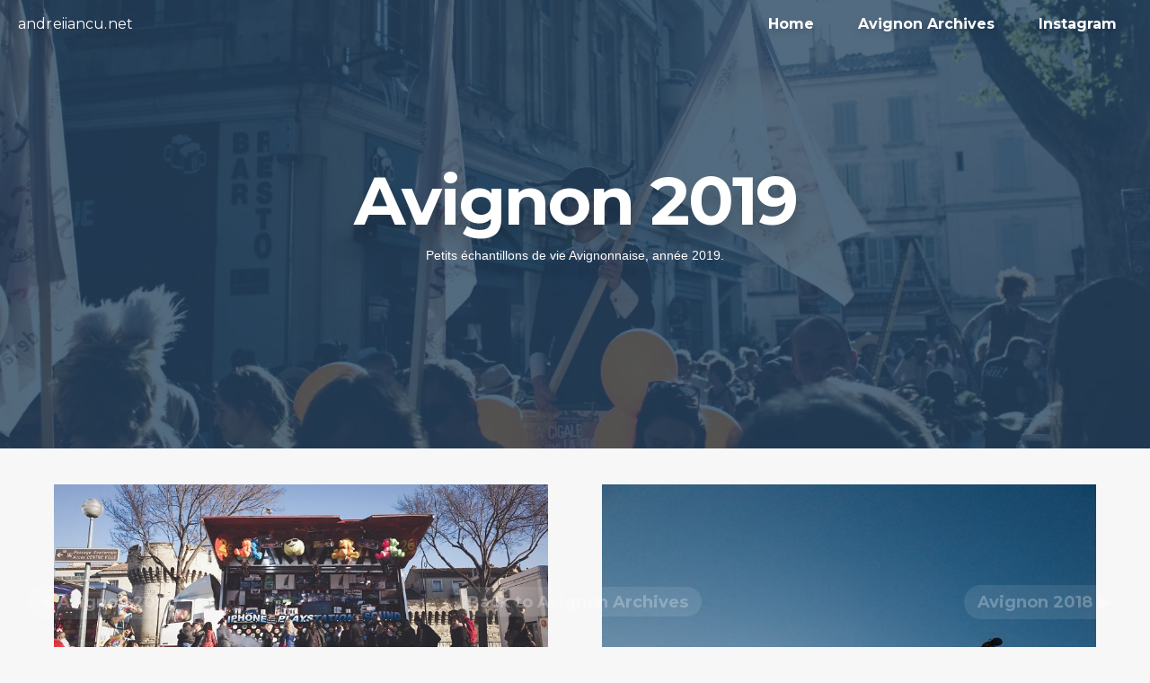

--- FILE ---
content_type: text/html; charset=UTF-8
request_url: https://andreiiancu.net/albums/avignon-2019/
body_size: 4375
content:
<!DOCTYPE html>
<html lang="en" class="k-source-album k-lens-album">
<head>
	<meta charset="utf-8">
	<meta http-equiv="X-UA-Compatible" content="IE=edge,chrome=1">
	<meta name="viewport" content="width=device-width, initial-scale=1, minimum-scale=1, maximum-scale=1" />
	
	<meta name="description" content="Petits échantillons de vie Avignonnaise, année 2019." />
	<meta name="author" content="Andrei Iancu" />
	<meta name="keywords" content="photography, portfolio, art, video, Andrei Iancu, avignon, france, street photography, photographie de rue, travel, travel photography" />
	<link rel="stylesheet" type="text/css" href="/koken/app/site/themes/common/css/reset.css?0.22.24" />
	<link rel="stylesheet" type="text/css" href="/koken/app/site/themes/common/css/kicons.css?0.22.24" />
	<link rel="stylesheet" type="text/css" href="/koken/storage/themes/regale-2-ed8705e1-a242-37a9-46eb-b1b1614838ae/css/kvideo.css" />
	<link rel="stylesheet" type="text/css" href="/koken/storage/themes/regale-2-ed8705e1-a242-37a9-46eb-b1b1614838ae/css/arrows.css" />
	<link id="koken_settings_css_link" rel="stylesheet" type="text/css" href="/settings.css.lens" />
	<link rel="canonical" href="http://andreiiancu.net/albums/avignon-2019/">
	<title>Avignon 2019 - Andrei Iancu Photography</title>
	<link rel="alternate" type="application/atom+xml" title="Andrei Iancu Photography: Uploads from Avignon 2019" href="/feed/albums/66/recent.rss" />
	<meta property="og:site_name" content="andreiiancu.net" />
	<meta property="og:title" content="Avignon 2019" />
	<meta property="og:description" content="Petits échantillons de vie Avignonnaise, année 2019." />
	<meta property="og:type" content="website" />
	<meta property="og:url" content="http://andreiiancu.net/albums/avignon-2019/" />
	<meta property="og:image" content="https://andreiiancu.net/koken/storage/cache/images/002/492/DSCF1557,medium_large.1578097136.jpg" />
	<meta property="og:image:width" content="800" />
	<meta property="og:image:height" content="533" />

	<!--[if IE]>
	<script src="/koken/app/site/themes/common/js/html5shiv.js"></script>
	<![endif]-->
	<meta name="generator" content="Koken 0.22.24" />
	<meta name="theme" content="Regale 2 2.6.4" />
	<link href="/koken/app/site/themes/common/css/mediaelement/mediaelementplayer.css?0.22.24" rel="stylesheet">

	<script src="//ajax.googleapis.com/ajax/libs/jquery/1.12.4/jquery.min.js"></script>
	<script>window.jQuery || document.write('<script src="/koken/app/site/themes/common/js/jquery.min.js"><\/script>')</script>
	<script src="/koken.js?0.22.24"></script>
	<script>$K.location = $.extend($K.location, {"here":"\/albums\/avignon-2019\/","parameters":{"page":1,"url":"\/albums\/avignon-2019\/","base_folder":"\/"},"page_class":"k-source-album k-lens-album"});</script>
	<link rel="alternate" type="application/atom+xml" title="andreiiancu.net: All uploads" href="/feed/content/recent.rss" />
	<link rel="alternate" type="application/atom+xml" title="andreiiancu.net: Essays" href="/feed/essays/recent.rss" />
	<link rel="alternate" type="application/atom+xml" title="andreiiancu.net: Timeline" href="/feed/timeline/recent.rss" />
<script src="/koken/app/site/themes/common/js/jquery.pjax-transition.js?0.22.24"></script>
<script src="/koken/app/site/themes/common/js/pillar.js?0.22.24"></script>
<script src="/koken/app/site/themes/common/js/nprogress.js?0.22.24"></script>
<script src="/koken/storage/themes/regale-2-ed8705e1-a242-37a9-46eb-b1b1614838ae/js/jquery.sidr.min.js"></script>
<script src="/koken/storage/themes/regale-2-ed8705e1-a242-37a9-46eb-b1b1614838ae/js/jquery.scrollTo.min.js"></script>
<script src="/koken/storage/themes/regale-2-ed8705e1-a242-37a9-46eb-b1b1614838ae/js/regale.js"></script>
<script src="/koken/storage/themes/regale-2-ed8705e1-a242-37a9-46eb-b1b1614838ae/js/jquery.fittext.js"></script>
<script src="//ajax.googleapis.com/ajax/libs/webfont/1/webfont.js"></script>
<script>window.WebFont || document.write('<script src="/koken/storage/plugins/font-loader-5b6016ae-9d1a-2336-78c4-63dbb74d39b3/webfont.js">\x3C/script>')</script>
<script type="text/javascript">WebFont.load({"google":{"families":["Montserrat:400,700"]}});</script>
</head>
<body class="footer_show current_none k-source-album k-lens-album">
	<div class="blackhead">
	</div>
	
	<div id="sidr-left" class="mob">
 	<ul class="k-nav-list k-nav-root "><li><a data-koken-internal title="Home" href="/">Home</a></li><li><a data-koken-internal title="Avignon Archives" href="/sets/avignon-archives/">Avignon Archives</a></li><li><a target="_blank" title="Instagram" href="https://www.instagram.com/adashi/">Instagram</a></li></ul> 	<ul class="k-nav-list k-nav-root "><li><a target="_blank" title="Instagram" href="https://www.instagram.com/adashi/">Instagram</a></li></ul>	  	</div>
	<header class="main">
	<div class="layout_title_nav clearfix">
	<a id="mob-menu" href="#mob-menu" title="Open mobile menu"><i class="kicon-mob-menu"></i></a>
	<div class="site-title">
	<h1><a href="/" title="Home" data-koken-internal>andreiiancu.net</a></h1>
</div>
<nav>
	<ul class="k-nav-list k-nav-root "><li><a data-koken-internal title="Home" href="/">Home</a></li><li><a data-koken-internal title="Avignon Archives" href="/sets/avignon-archives/">Avignon Archives</a></li><li><a target="_blank" title="Instagram" href="https://www.instagram.com/adashi/">Instagram</a></li></ul>  </nav>
	</div>
	</header>
	<div id="container">
	<div class="pjax-transition-container">
	<script>
	$K.infinity.totalPages = 3;
	$K.infinity.selector = '';
	</script>
	
	<div id="album_66">
	
	<header class="cover inset_none">
	
<div id="cover_bg" data-lazy-fade="400" class="k-lazy-loading-background" data-aspect="1.5" data-focal-point="52,69" data-bg-presets="tiny,60,40 small,100,67 medium,480,320 medium_large,800,533 large,1024,683 xlarge,1600,1067 huge,2048,1365" data-base="/koken/storage/cache/images/002/492/DSCF1557," data-extension="1578097136.jpg">
	<div class="cover_inside cover_style_1">
	<div class="cover_content">
	<h1>
	<a href="#content" data-bind-to-key="right" class="cover_scroll_link no_b">Avignon 2019</a>
	</h1>
	<div class="cover_desc">
	<p>Petits échantillons de vie Avignonnaise, année 2019.</p>
	</div>
	
	</div> <!-- /.cover_content -->
	<div class="spinner_pos"><div class="spinner"></div></div>
	
	</div> <!-- /.cover_inside -->
	</div>
</header>
<script>
function sizeCover() {
	var wh = $(window).height(),
	fh = 0,
	ph = parseInt($('#container').css('paddingTop')),
	hh = $('header.main').is(':visible') ? $('header.main').outerHeight() : 0;
	if ($('footer.main').is(':visible')) {
	fh = $('footer.main').css('position') === "fixed" ? $('footer.main').outerHeight() : 0;
	}
	$('header.cover').css({'height': wh - hh - fh - ph});
}
$(document).ready(function(){
	sizeCover();
	$(".cover_inside h1").fitText(1.2, { minFontSize: '30px', maxFontSize: '60px' });
});
$(window).on('resize', function(e) {
	sizeCover();
});
</script>
	
	
	<section id="content">
	<div class="albumtarget">
	<div id="kpgrid">
	<div id="kpgrid_wrap">
	<div id="kpgrid_content" class="halfcirc spin_1">
	<span class="k-infinite-load">	
	<div class="kpgriditem hover_fade type_image">
	<a href="/albums/avignon-2019/content/f/lightbox/" class="img-hover k-link-lightbox">
	
	<noscript>
	<img width="100%" alt="Fête Foraine" data-lazy-fade="400" class="k-lazy-loading" src="https://andreiiancu.net/koken/storage/cache/images/002/535/R0046164,large.1578080307.jpg" />
</noscript>
<img data-alt="Fête Foraine" data-lazy-fade="400" class="k-lazy-loading" data-visibility="public" data-respond-to="width" data-presets="tiny,60,31 small,100,51 medium,480,244 medium_large,800,407 large,1024,521 xlarge,1600,814 huge,2048,1043" data-base="/koken/storage/cache/images/002/535/R0046164," data-extension="1578080307.jpg"/>

	
	<div class="spinner_pos"><div class="spinner"></div></div></a>
	
	</div>	
	<div class="kpgriditem hover_fade type_image">
	<a href="/albums/avignon-2019/content/air-time/lightbox/" class="img-hover k-link-lightbox">
	
	<noscript>
	<img width="100%" alt="Air time" data-lazy-fade="400" class="k-lazy-loading" src="https://andreiiancu.net/koken/storage/cache/images/002/536/R0046176,large.1578080308.jpg" />
</noscript>
<img data-alt="Air time" data-lazy-fade="400" class="k-lazy-loading" data-visibility="public" data-respond-to="width" data-presets="tiny,40,60 small,66,100 medium,318,480 medium_large,530,800 large,678,1024 xlarge,1060,1600 huge,1357,2048" data-base="/koken/storage/cache/images/002/536/R0046176," data-extension="1578080308.jpg"/>

	
	<div class="spinner_pos"><div class="spinner"></div></div></a>
	
	</div>	
	<div class="kpgriditem hover_fade type_image">
	<a href="/albums/avignon-2019/content/toboggan/lightbox/" class="img-hover k-link-lightbox">
	
	<noscript>
	<img width="100%" alt="Toboggan" data-lazy-fade="400" class="k-lazy-loading" src="https://andreiiancu.net/koken/storage/cache/images/002/534/R0046159,large.1578080305.jpg" />
</noscript>
<img data-alt="Toboggan" data-lazy-fade="400" class="k-lazy-loading" data-visibility="public" data-respond-to="width" data-presets="tiny,60,40 small,100,66 medium,480,318 medium_large,800,530 large,1024,678 xlarge,1600,1060 huge,2048,1357" data-base="/koken/storage/cache/images/002/534/R0046159," data-extension="1578080305.jpg"/>

	
	<div class="spinner_pos"><div class="spinner"></div></div></a>
	
	</div>	
	<div class="kpgriditem hover_fade type_image">
	<a href="/albums/avignon-2019/content/little-red-porsche/lightbox/" class="img-hover k-link-lightbox">
	
	<noscript>
	<img width="100%" alt="Little red Porsche" data-lazy-fade="400" class="k-lazy-loading" src="https://andreiiancu.net/koken/storage/cache/images/002/537/R0046184,large.1578080311.jpg" />
</noscript>
<img data-alt="Little red Porsche" data-lazy-fade="400" class="k-lazy-loading" data-visibility="public" data-respond-to="width" data-presets="tiny,40,60 small,66,100 medium,318,480 medium_large,530,800 large,678,1024 xlarge,1060,1600 huge,1357,2048" data-base="/koken/storage/cache/images/002/537/R0046184," data-extension="1578080311.jpg"/>

	
	<div class="spinner_pos"><div class="spinner"></div></div></a>
	
	</div>	
	<div class="kpgriditem hover_fade type_image">
	<a href="/albums/avignon-2019/content/look-into-my-eye/lightbox/" class="img-hover k-link-lightbox">
	
	<noscript>
	<img width="100%" alt="Look into my eye" data-lazy-fade="400" class="k-lazy-loading" src="https://andreiiancu.net/koken/storage/cache/images/002/538/R0046252,large.1578080313.jpg" />
</noscript>
<img data-alt="Look into my eye" data-lazy-fade="400" class="k-lazy-loading" data-visibility="public" data-respond-to="width" data-presets="tiny,40,60 small,66,100 medium,318,480 medium_large,530,800 large,678,1024 xlarge,1060,1600 huge,1357,2048" data-base="/koken/storage/cache/images/002/538/R0046252," data-extension="1578080313.jpg"/>

	
	<div class="spinner_pos"><div class="spinner"></div></div></a>
	
	</div>	
	<div class="kpgriditem hover_fade type_image">
	<a href="/albums/avignon-2019/content/the-lovers/lightbox/" class="img-hover k-link-lightbox">
	
	<noscript>
	<img width="100%" alt="The lovers" data-lazy-fade="400" class="k-lazy-loading" src="https://andreiiancu.net/koken/storage/cache/images/002/521/DSCF8885,large.1578080281.jpg" />
</noscript>
<img data-alt="The lovers" data-lazy-fade="400" class="k-lazy-loading" data-visibility="public" data-respond-to="width" data-presets="tiny,40,60 small,67,100 medium,320,480 medium_large,533,800 large,683,1024 xlarge,1067,1600 huge,1365,2048" data-base="/koken/storage/cache/images/002/521/DSCF8885," data-extension="1578080281.jpg"/>

	
	<div class="spinner_pos"><div class="spinner"></div></div></a>
	
	</div>	
	<div class="kpgriditem hover_fade type_image">
	<a href="/albums/avignon-2019/content/defense-dafficher-1/lightbox/" class="img-hover k-link-lightbox">
	
	<noscript>
	<img width="100%" alt="Defense d'afficher" data-lazy-fade="400" class="k-lazy-loading" src="https://andreiiancu.net/koken/storage/cache/images/002/523/DSCF8928,large.1578080286.jpg" />
</noscript>
<img data-alt="Defense d'afficher" data-lazy-fade="400" class="k-lazy-loading" data-visibility="public" data-respond-to="width" data-presets="tiny,60,60 small,100,100 medium,480,480 medium_large,800,800 large,1024,1024 xlarge,1600,1600 huge,2048,2048" data-base="/koken/storage/cache/images/002/523/DSCF8928," data-extension="1578080286.jpg"/>

	
	<div class="spinner_pos"><div class="spinner"></div></div></a>
	
	</div>	
	<div class="kpgriditem hover_fade type_image">
	<a href="/albums/avignon-2019/content/attention-travaux/lightbox/" class="img-hover k-link-lightbox">
	
	<noscript>
	<img width="100%" alt="Attention travaux" data-lazy-fade="400" class="k-lazy-loading" src="https://andreiiancu.net/koken/storage/cache/images/002/520/DSCF8874,large.1578080280.jpg" />
</noscript>
<img data-alt="Attention travaux" data-lazy-fade="400" class="k-lazy-loading" data-visibility="public" data-respond-to="width" data-presets="tiny,60,40 small,100,67 medium,480,320 medium_large,800,533 large,1024,683 xlarge,1600,1067 huge,2048,1365" data-base="/koken/storage/cache/images/002/520/DSCF8874," data-extension="1578080280.jpg"/>

	
	<div class="spinner_pos"><div class="spinner"></div></div></a>
	
	</div>	
	<div class="kpgriditem hover_fade type_image">
	<a href="/albums/avignon-2019/content/blue-containers/lightbox/" class="img-hover k-link-lightbox">
	
	<noscript>
	<img width="100%" alt="Blue containers" data-lazy-fade="400" class="k-lazy-loading" src="https://andreiiancu.net/koken/storage/cache/images/002/524/DSCF9293,large.1578080288.jpg" />
</noscript>
<img data-alt="Blue containers" data-lazy-fade="400" class="k-lazy-loading" data-visibility="public" data-respond-to="width" data-presets="tiny,60,40 small,100,67 medium,480,320 medium_large,800,533 large,1024,683 xlarge,1600,1067 huge,2048,1365" data-base="/koken/storage/cache/images/002/524/DSCF9293," data-extension="1578080288.jpg"/>

	
	<div class="spinner_pos"><div class="spinner"></div></div></a>
	
	</div>	
	<div class="kpgriditem hover_fade type_image">
	<a href="/albums/avignon-2019/content/dscf9309/lightbox/" class="img-hover k-link-lightbox">
	
	<noscript>
	<img width="100%" alt="DSCF9309.jpg" data-lazy-fade="400" class="k-lazy-loading" src="https://andreiiancu.net/koken/storage/cache/images/002/525/DSCF9309,large.1578080289.jpg" />
</noscript>
<img data-alt="DSCF9309.jpg" data-lazy-fade="400" class="k-lazy-loading" data-visibility="public" data-respond-to="width" data-presets="tiny,40,60 small,67,100 medium,320,480 medium_large,533,800 large,683,1024 xlarge,1067,1600 huge,1365,2048" data-base="/koken/storage/cache/images/002/525/DSCF9309," data-extension="1578080289.jpg"/>

	
	<div class="spinner_pos"><div class="spinner"></div></div></a>
	
	</div>	
	<div class="kpgriditem hover_fade type_image">
	<a href="/albums/avignon-2019/content/silence-and-solitude/lightbox/" class="img-hover k-link-lightbox">
	
	<noscript>
	<img width="100%" alt="Silence and solitude" data-lazy-fade="400" class="k-lazy-loading" src="https://andreiiancu.net/koken/storage/cache/images/002/526/DSCF9324,large.1578080291.jpg" />
</noscript>
<img data-alt="Silence and solitude" data-lazy-fade="400" class="k-lazy-loading" data-visibility="public" data-respond-to="width" data-presets="tiny,40,60 small,67,100 medium,320,480 medium_large,533,800 large,683,1024 xlarge,1067,1600 huge,1365,2048" data-base="/koken/storage/cache/images/002/526/DSCF9324," data-extension="1578080291.jpg"/>

	
	<div class="spinner_pos"><div class="spinner"></div></div></a>
	
	</div>	
	<div class="kpgriditem hover_fade type_image">
	<a href="/albums/avignon-2019/content/dscf9339/lightbox/" class="img-hover k-link-lightbox">
	
	<noscript>
	<img width="100%" alt="DSCF9339.jpg" data-lazy-fade="400" class="k-lazy-loading" src="https://andreiiancu.net/koken/storage/cache/images/002/527/DSCF9339,large.1578080293.jpg" />
</noscript>
<img data-alt="DSCF9339.jpg" data-lazy-fade="400" class="k-lazy-loading" data-visibility="public" data-respond-to="width" data-presets="tiny,40,60 small,67,100 medium,320,480 medium_large,533,800 large,683,1024 xlarge,1067,1600 huge,1365,2048" data-base="/koken/storage/cache/images/002/527/DSCF9339," data-extension="1578080293.jpg"/>

	
	<div class="spinner_pos"><div class="spinner"></div></div></a>
	
	</div>	
	<div class="kpgriditem hover_fade type_image">
	<a href="/albums/avignon-2019/content/dscf9341/lightbox/" class="img-hover k-link-lightbox">
	
	<noscript>
	<img width="100%" alt="DSCF9341.jpg" data-lazy-fade="400" class="k-lazy-loading" src="https://andreiiancu.net/koken/storage/cache/images/002/528/DSCF9341,large.1578080295.jpg" />
</noscript>
<img data-alt="DSCF9341.jpg" data-lazy-fade="400" class="k-lazy-loading" data-visibility="public" data-respond-to="width" data-presets="tiny,40,60 small,67,100 medium,320,480 medium_large,533,800 large,683,1024 xlarge,1067,1600 huge,1365,2048" data-base="/koken/storage/cache/images/002/528/DSCF9341," data-extension="1578080295.jpg"/>

	
	<div class="spinner_pos"><div class="spinner"></div></div></a>
	
	</div>	
	<div class="kpgriditem hover_fade type_image">
	<a href="/albums/avignon-2019/content/dscf9368/lightbox/" class="img-hover k-link-lightbox">
	
	<noscript>
	<img width="100%" alt="DSCF9368.jpg" data-lazy-fade="400" class="k-lazy-loading" src="https://andreiiancu.net/koken/storage/cache/images/002/529/DSCF9368,large.1578080297.jpg" />
</noscript>
<img data-alt="DSCF9368.jpg" data-lazy-fade="400" class="k-lazy-loading" data-visibility="public" data-respond-to="width" data-presets="tiny,40,60 small,67,100 medium,320,480 medium_large,533,800 large,683,1024 xlarge,1067,1600 huge,1365,2048" data-base="/koken/storage/cache/images/002/529/DSCF9368," data-extension="1578080297.jpg"/>

	
	<div class="spinner_pos"><div class="spinner"></div></div></a>
	
	</div>	
	<div class="kpgriditem hover_fade type_image">
	<a href="/albums/avignon-2019/content/service-des-eaux-davignon/lightbox/" class="img-hover k-link-lightbox">
	
	<noscript>
	<img width="100%" alt="Service des eaux d'Avignon" data-lazy-fade="400" class="k-lazy-loading" src="https://andreiiancu.net/koken/storage/cache/images/002/530/DSCF9422,large.1578080299.jpg" />
</noscript>
<img data-alt="Service des eaux d'Avignon" data-lazy-fade="400" class="k-lazy-loading" data-visibility="public" data-respond-to="width" data-presets="tiny,60,40 small,100,67 medium,480,320 medium_large,800,533 large,1024,683 xlarge,1600,1067 huge,2048,1365" data-base="/koken/storage/cache/images/002/530/DSCF9422," data-extension="1578080299.jpg"/>

	
	<div class="spinner_pos"><div class="spinner"></div></div></a>
	
	</div>	
	<div class="kpgriditem hover_fade type_image">
	<a href="/albums/avignon-2019/content/stare-into-darkness/lightbox/" class="img-hover k-link-lightbox">
	
	<noscript>
	<img width="100%" alt="Stare into darkness" data-lazy-fade="400" class="k-lazy-loading" src="https://andreiiancu.net/koken/storage/cache/images/002/549/678BA89F-4EDA-4011-BC1E-B7EBDFD4E3B9-2554-0000033597E815F7,large.1578095807.jpg" />
</noscript>
<img data-alt="Stare into darkness" data-lazy-fade="400" class="k-lazy-loading" data-visibility="public" data-respond-to="width" data-presets="tiny,40,60 small,67,100 medium,320,480 medium_large,533,800 large,683,1024 xlarge,1067,1600 huge,1365,2048" data-base="/koken/storage/cache/images/002/549/678BA89F-4EDA-4011-BC1E-B7EBDFD4E3B9-2554-0000033597E815F7," data-extension="1578095807.jpg"/>

	
	<div class="spinner_pos"><div class="spinner"></div></div></a>
	
	</div>	
	<div class="kpgriditem hover_fade type_image">
	<a href="/albums/avignon-2019/content/dscf9435/lightbox/" class="img-hover k-link-lightbox">
	
	<noscript>
	<img width="100%" alt="DSCF9435.jpg" data-lazy-fade="400" class="k-lazy-loading" src="https://andreiiancu.net/koken/storage/cache/images/002/531/DSCF9435,large.1578080301.jpg" />
</noscript>
<img data-alt="DSCF9435.jpg" data-lazy-fade="400" class="k-lazy-loading" data-visibility="public" data-respond-to="width" data-presets="tiny,40,60 small,67,100 medium,320,480 medium_large,533,800 large,683,1024 xlarge,1067,1600 huge,1365,2048" data-base="/koken/storage/cache/images/002/531/DSCF9435," data-extension="1578080301.jpg"/>

	
	<div class="spinner_pos"><div class="spinner"></div></div></a>
	
	</div>	
	<div class="kpgriditem hover_fade type_image">
	<a href="/albums/avignon-2019/content/palais-des-papes-sous-une-nuit-americaine/lightbox/" class="img-hover k-link-lightbox">
	
	<noscript>
	<img width="100%" alt="Palais des Papes sous une nuit americaine" data-lazy-fade="400" class="k-lazy-loading" src="https://andreiiancu.net/koken/storage/cache/images/002/532/DSCF9439,large.1578080302.jpg" />
</noscript>
<img data-alt="Palais des Papes sous une nuit americaine" data-lazy-fade="400" class="k-lazy-loading" data-visibility="public" data-respond-to="width" data-presets="tiny,60,40 small,100,67 medium,480,320 medium_large,800,533 large,1024,683 xlarge,1600,1067 huge,2048,1365" data-base="/koken/storage/cache/images/002/532/DSCF9439," data-extension="1578080302.jpg"/>

	
	<div class="spinner_pos"><div class="spinner"></div></div></a>
	
	</div>	
	<div class="kpgriditem hover_fade type_image">
	<a href="/albums/avignon-2019/content/dscf8926/lightbox/" class="img-hover k-link-lightbox">
	
	<noscript>
	<img width="100%" alt="DSCF8926.jpg" data-lazy-fade="400" class="k-lazy-loading" src="https://andreiiancu.net/koken/storage/cache/images/002/522/DSCF8926,large.1578080283.jpg" />
</noscript>
<img data-alt="DSCF8926.jpg" data-lazy-fade="400" class="k-lazy-loading" data-visibility="public" data-respond-to="width" data-presets="tiny,60,40 small,100,67 medium,480,320 medium_large,800,533 large,1024,683 xlarge,1600,1067 huge,2048,1365" data-base="/koken/storage/cache/images/002/522/DSCF8926," data-extension="1578080283.jpg"/>

	
	<div class="spinner_pos"><div class="spinner"></div></div></a>
	
	</div>	
	<div class="kpgriditem hover_fade type_image">
	<a href="/albums/avignon-2019/content/9ffd0579-48fb-43b8-b32a-8a569d82ebf0-2554-0000033654988c62/lightbox/" class="img-hover k-link-lightbox">
	
	<noscript>
	<img width="100%" alt="9FFD0579-48FB-43B8-B32A-8A569D82EBF0-2554-0000033654988C62.jpg" data-lazy-fade="400" class="k-lazy-loading" src="https://andreiiancu.net/koken/storage/cache/images/002/546/9FFD0579-48FB-43B8-B32A-8A569D82EBF0-2554-0000033654988C62,large.1578095803.jpg" />
</noscript>
<img data-alt="9FFD0579-48FB-43B8-B32A-8A569D82EBF0-2554-0000033654988C62.jpg" data-lazy-fade="400" class="k-lazy-loading" data-visibility="public" data-respond-to="width" data-presets="tiny,40,60 small,67,100 medium,320,480 medium_large,533,800 large,683,1024 xlarge,1067,1600 huge,1365,2048" data-base="/koken/storage/cache/images/002/546/9FFD0579-48FB-43B8-B32A-8A569D82EBF0-2554-0000033654988C62," data-extension="1578095803.jpg"/>

	
	<div class="spinner_pos"><div class="spinner"></div></div></a>
	
	</div>	
	<div class="kpgriditem hover_fade type_image">
	<a href="/albums/avignon-2019/content/the-door/lightbox/" class="img-hover k-link-lightbox">
	
	<noscript>
	<img width="100%" alt="The green door" data-lazy-fade="400" class="k-lazy-loading" src="https://andreiiancu.net/koken/storage/cache/images/002/552/ABB91D0D-6435-4CD1-9A4D-2CA7FD6CAFC9,large.1578095812.jpg" />
</noscript>
<img data-alt="The green door" data-lazy-fade="400" class="k-lazy-loading" data-visibility="public" data-respond-to="width" data-presets="tiny,60,60 small,100,100 medium,480,480 medium_large,800,800 large,1024,1024 xlarge,1600,1600 huge,2048,2048" data-base="/koken/storage/cache/images/002/552/ABB91D0D-6435-4CD1-9A4D-2CA7FD6CAFC9," data-extension="1578095812.jpg"/>

	
	<div class="spinner_pos"><div class="spinner"></div></div></a>
	
	</div>	
	<div class="kpgriditem hover_fade type_image">
	<a href="/albums/avignon-2019/content/dscf9665/lightbox/" class="img-hover k-link-lightbox">
	
	<noscript>
	<img width="100%" alt="DSCF9665.jpg" data-lazy-fade="400" class="k-lazy-loading" src="https://andreiiancu.net/koken/storage/cache/images/002/533/DSCF9665,large.1578080304.jpg" />
</noscript>
<img data-alt="DSCF9665.jpg" data-lazy-fade="400" class="k-lazy-loading" data-visibility="public" data-respond-to="width" data-presets="tiny,40,60 small,67,100 medium,320,480 medium_large,533,800 large,683,1024 xlarge,1067,1600 huge,1365,2048" data-base="/koken/storage/cache/images/002/533/DSCF9665," data-extension="1578080304.jpg"/>

	
	<div class="spinner_pos"><div class="spinner"></div></div></a>
	
	</div>	
	<div class="kpgriditem hover_fade type_image">
	<a href="/albums/avignon-2019/content/sunflowers-in-the-sky/lightbox/" class="img-hover k-link-lightbox">
	
	<noscript>
	<img width="100%" alt="Sunflowers in the sky" data-lazy-fade="400" class="k-lazy-loading" src="https://andreiiancu.net/koken/storage/cache/images/002/544/4DF3DEF4-C06F-4344-BDE2-BB415F986239,large.1578095798.jpg" />
</noscript>
<img data-alt="Sunflowers in the sky" data-lazy-fade="400" class="k-lazy-loading" data-visibility="public" data-respond-to="width" data-presets="tiny,48,60 small,80,100 medium,384,480 medium_large,640,800 large,819,1024 xlarge,1280,1600 huge,1638,2048" data-base="/koken/storage/cache/images/002/544/4DF3DEF4-C06F-4344-BDE2-BB415F986239," data-extension="1578095798.jpg"/>

	
	<div class="spinner_pos"><div class="spinner"></div></div></a>
	
	</div>	
	<div class="kpgriditem hover_fade type_image">
	<a href="/albums/avignon-2019/content/the-festival-begins/lightbox/" class="img-hover k-link-lightbox">
	
	<noscript>
	<img width="100%" alt="The festival begins" data-lazy-fade="400" class="k-lazy-loading" src="https://andreiiancu.net/koken/storage/cache/images/002/483/DSCF1446,large.1578080213.jpg" />
</noscript>
<img data-alt="The festival begins" data-lazy-fade="400" class="k-lazy-loading" data-visibility="public" data-respond-to="width" data-presets="tiny,60,40 small,100,67 medium,480,320 medium_large,800,533 large,1024,683 xlarge,1600,1067 huge,2048,1365" data-base="/koken/storage/cache/images/002/483/DSCF1446," data-extension="1578080213.jpg"/>

	
	<div class="spinner_pos"><div class="spinner"></div></div></a>
	
	</div>	
	<div class="kpgriditem hover_fade type_image">
	<a href="/albums/avignon-2019/content/avignon-festival-off-2019-posters/lightbox/" class="img-hover k-link-lightbox">
	
	<noscript>
	<img width="100%" alt="Avignon festival OFF 2019 posters" data-lazy-fade="400" class="k-lazy-loading" src="https://andreiiancu.net/koken/storage/cache/images/002/485/DSCF1453,large.1578080220.jpg" />
</noscript>
<img data-alt="Avignon festival OFF 2019 posters" data-lazy-fade="400" class="k-lazy-loading" data-visibility="public" data-respond-to="width" data-presets="tiny,60,40 small,100,67 medium,480,320 medium_large,800,533 large,1024,683 xlarge,1600,1067 huge,2048,1365" data-base="/koken/storage/cache/images/002/485/DSCF1453," data-extension="1578080220.jpg"/>

	
	<div class="spinner_pos"><div class="spinner"></div></div></a>
	
	</div>	
	<div class="kpgriditem hover_fade type_image">
	<a href="/albums/avignon-2019/content/8f5ca7c3-f519-4a48-9b1d-7f8fe17cab06/lightbox/" class="img-hover k-link-lightbox">
	
	<noscript>
	<img width="100%" alt="8F5CA7C3-F519-4A48-9B1D-7F8FE17CAB06.jpg" data-lazy-fade="400" class="k-lazy-loading" src="https://andreiiancu.net/koken/storage/cache/images/002/545/8F5CA7C3-F519-4A48-9B1D-7F8FE17CAB06,large.1578095801.jpg" />
</noscript>
<img data-alt="8F5CA7C3-F519-4A48-9B1D-7F8FE17CAB06.jpg" data-lazy-fade="400" class="k-lazy-loading" data-visibility="public" data-respond-to="width" data-presets="tiny,60,60 small,100,100 medium,480,480 medium_large,800,800 large,1024,1024 xlarge,1600,1600 huge,2048,2048" data-base="/koken/storage/cache/images/002/545/8F5CA7C3-F519-4A48-9B1D-7F8FE17CAB06," data-extension="1578095801.jpg"/>

	
	<div class="spinner_pos"><div class="spinner"></div></div></a>
	
	</div>	
	<div class="kpgriditem hover_fade type_image">
	<a href="/albums/avignon-2019/content/dscf1494/lightbox/" class="img-hover k-link-lightbox">
	
	<noscript>
	<img width="100%" alt="DSCF1494.jpg" data-lazy-fade="400" class="k-lazy-loading" src="https://andreiiancu.net/koken/storage/cache/images/002/486/DSCF1494,large.1578080223.jpg" />
</noscript>
<img data-alt="DSCF1494.jpg" data-lazy-fade="400" class="k-lazy-loading" data-visibility="public" data-respond-to="width" data-presets="tiny,60,60 small,100,100 medium,480,480 medium_large,800,800 large,1024,1024 xlarge,1600,1600 huge,2048,2048" data-base="/koken/storage/cache/images/002/486/DSCF1494," data-extension="1578080223.jpg"/>

	
	<div class="spinner_pos"><div class="spinner"></div></div></a>
	
	</div>	
	<div class="kpgriditem hover_fade type_image">
	<a href="/albums/avignon-2019/content/dscf1507/lightbox/" class="img-hover k-link-lightbox">
	
	<noscript>
	<img width="100%" alt="DSCF1507.jpg" data-lazy-fade="400" class="k-lazy-loading" src="https://andreiiancu.net/koken/storage/cache/images/002/487/DSCF1507,large.1578080224.jpg" />
</noscript>
<img data-alt="DSCF1507.jpg" data-lazy-fade="400" class="k-lazy-loading" data-visibility="public" data-respond-to="width" data-presets="tiny,40,60 small,67,100 medium,320,480 medium_large,533,800 large,683,1024 xlarge,1067,1600 huge,1365,2048" data-base="/koken/storage/cache/images/002/487/DSCF1507," data-extension="1578080224.jpg"/>

	
	<div class="spinner_pos"><div class="spinner"></div></div></a>
	
	</div>	
	<div class="kpgriditem hover_fade type_image">
	<a href="/albums/avignon-2019/content/dscf1524/lightbox/" class="img-hover k-link-lightbox">
	
	<noscript>
	<img width="100%" alt="DSCF1524.jpg" data-lazy-fade="400" class="k-lazy-loading" src="https://andreiiancu.net/koken/storage/cache/images/002/488/DSCF1524,large.1578080226.jpg" />
</noscript>
<img data-alt="DSCF1524.jpg" data-lazy-fade="400" class="k-lazy-loading" data-visibility="public" data-respond-to="width" data-presets="tiny,40,60 small,67,100 medium,320,480 medium_large,533,800 large,683,1024 xlarge,1067,1600 huge,1365,2048" data-base="/koken/storage/cache/images/002/488/DSCF1524," data-extension="1578080226.jpg"/>

	
	<div class="spinner_pos"><div class="spinner"></div></div></a>
	
	</div>	
	<div class="kpgriditem hover_fade type_image">
	<a href="/albums/avignon-2019/content/dscf1547/lightbox/" class="img-hover k-link-lightbox">
	
	<noscript>
	<img width="100%" alt="DSCF1547.jpg" data-lazy-fade="400" class="k-lazy-loading" src="https://andreiiancu.net/koken/storage/cache/images/002/490/DSCF1547,large.1578080230.jpg" />
</noscript>
<img data-alt="DSCF1547.jpg" data-lazy-fade="400" class="k-lazy-loading" data-visibility="public" data-respond-to="width" data-presets="tiny,40,60 small,67,100 medium,320,480 medium_large,533,800 large,683,1024 xlarge,1067,1600 huge,1365,2048" data-base="/koken/storage/cache/images/002/490/DSCF1547," data-extension="1578080230.jpg"/>

	
	<div class="spinner_pos"><div class="spinner"></div></div></a>
	
	</div></span>
	</div>
	</div>
</div>
<script>$K.keyboard.scroll.init('.pillar .kpgriditem', 0);</script>
	</div>
	</section>
	<script>
	Regale.Pillar.spacing = 60;
	Regale.Pillar.maxCols = 2;
	Regale.Pillar.tabletCol = 2;
	Regale.Pillar.mobCol = 1;
	Regale.Pillar.variability = 'none';
	Regale.Pillar.variability_amt = 8;
</script>
	</div>
	<div class="backlinkfooter">
	<a href="/albums/avignon-2020/" data-koken-internal>&#9664; Avignon 2020</a>
	<a href="/sets/avignon-archives/" data-koken-internal>Back to Avignon Archives</a>
	<a href="/albums/avignon-2018/" data-koken-internal>Avignon 2018 &#9654;</a>
	</div>
	

	</div>
	</div> <!-- close container -->
	<footer class="main">
	<span class="right_text">
	© Andrei Iancu	</span>
	<nav>
	<ul class="k-nav-list k-nav-root "><li><a target="_blank" title="Instagram" href="https://www.instagram.com/adashi/">Instagram</a></li></ul>	</nav>
	
	</footer>
</body>
</html>


--- FILE ---
content_type: text/css;charset=UTF-8
request_url: https://andreiiancu.net/settings.css.lens
body_size: 9363
content:
@import url(/koken/storage/themes/regale-2-ed8705e1-a242-37a9-46eb-b1b1614838ae/css/courier.css);*{box-sizing:border-box;-webkit-tap-highlight-color:rgba(0,0,0,0);-webkit-tap-highlight-color:transparent}body{background:rgb(247, 247, 247);padding-bottom:calc(36px * 2);color:rgb(151, 151, 151);font-size:16px;line-height:1.5;-webkit-font-smoothing:subpixel-antialiased;-webkit-text-size-adjust:100%;-moz-osx-font-smoothing:auto}h1,h2,h3,h4,h5,h6{font-weight:normal;text-transform:none}h1{font-size:16px}h2{font-size:24px}h3{font-size:14px}h4{font-size:13px}a{color:rgb(221, 221, 221);text-decoration:none;padding-bottom:1px;border-bottom:1px solid rgb(221, 221, 221)}a:hover{color:rgb(66, 198, 255)}a.img_link,a.no_b,a:hover{border-bottom:0}a.img_link{padding-bottom:0}img{-ms-interpolation-mode:bicubic;vertical-align:bottom}img.content_img{max-width:100%;max-height:100%}div.line,p{margin-bottom:20px}small{font-size:80%}.hide{display:none}.k-video{margin:0 auto}.k-link-lightbox{cursor:-moz-zoom-in}ul.exif li{display:inline-block}ul.exif li:after{content:" /"}ul.exif li:last-child:after{content:""}.tag:before{content:"#"}span.k-note{padding-left:20px;padding-right:20px}fieldset{position:relative;margin:0 0 .5rem}label{font-size:inherit;color:rgb(151, 151, 151);cursor:pointer;display:block;font-weight:400;margin-bottom:.5em}input[type=color],input[type=date],input[type=datetime-local],input[type=datetime],input[type=email],input[type=month],input[type=number],input[type=password],input[type=search],input[type=tel],input[type=text],input[type=time],input[type=url],input[type=week],textarea{color:rgb(151, 151, 151);font-size:inherit!important;padding:6px 10px;background-color:rgb(247, 247, 247);border:1px solid rgb(221, 221, 221);margin-bottom:20px;border-radius:0;display:block;font-family:inherit!important;padding:.5em;height:auto;width:100%;-webkit-appearance:none;box-sizing:border-box}input[type=color]:focus,input[type=date]:focus,input[type=datetime-local]:focus,input[type=datetime]:focus,input[type=email]:focus,input[type=month]:focus,input[type=number]:focus,input[type=password]:focus,input[type=search]:focus,input[type=tel]:focus,input[type=text]:focus,input[type=time]:focus,input[type=url]:focus,input[type=week]:focus,textarea:focus{border-color:rgb(151, 151, 151);outline:none}fieldset[disabled] input[type=color],fieldset[disabled] input[type=date],fieldset[disabled] input[type=datetime-local],fieldset[disabled] input[type=datetime],fieldset[disabled] input[type=email],fieldset[disabled] input[type=month],fieldset[disabled] input[type=number],fieldset[disabled] input[type=password],fieldset[disabled] input[type=search],fieldset[disabled] input[type=tel],fieldset[disabled] input[type=text],fieldset[disabled] input[type=time],fieldset[disabled] input[type=url],fieldset[disabled] input[type=week],fieldset[disabled] textarea,input[type=color]:disabled,input[type=color][disabled],input[type=color][readonly],input[type=date]:disabled,input[type=date][disabled],input[type=date][readonly],input[type=datetime-local]:disabled,input[type=datetime-local][disabled],input[type=datetime-local][readonly],input[type=datetime]:disabled,input[type=datetime][disabled],input[type=datetime][readonly],input[type=email]:disabled,input[type=email][disabled],input[type=email][readonly],input[type=month]:disabled,input[type=month][disabled],input[type=month][readonly],input[type=number]:disabled,input[type=number][disabled],input[type=number][readonly],input[type=password]:disabled,input[type=password][disabled],input[type=password][readonly],input[type=search]:disabled,input[type=search][disabled],input[type=search][readonly],input[type=tel]:disabled,input[type=tel][disabled],input[type=tel][readonly],input[type=text]:disabled,input[type=text][disabled],input[type=text][readonly],input[type=time]:disabled,input[type=time][disabled],input[type=time][readonly],input[type=url]:disabled,input[type=url][disabled],input[type=url][readonly],input[type=week]:disabled,input[type=week][disabled],input[type=week][readonly],textarea:disabled,textarea[disabled],textarea[readonly]{background-color:#ddd;cursor:default}input[type=checkbox],input[type=file],input[type=radio],select{margin:0 0 1rem}input[type=checkbox]+label,input[type=radio]+label{display:inline-block;margin-left:.5rem;margin-right:1rem;margin-bottom:0;vertical-align:baseline}textarea[rows]{height:auto}textarea{max-width:100%}.button,button{font-family:inherit;font-weight:400;font-size:16px;color:rgb(151, 151, 151);text-align:center;display:inline-block;padding:6px 20px;text-decoration:none;white-space:nowrap;background-color:transparent;border:1px solid rgb(221, 221, 221);color:rgb(247, 247, 247)!important;background-color:rgb(151, 151, 151);border-radius:0;border:1px solid rgb(151, 151, 151);outline:0;margin-bottom:20px;cursor:pointer;line-height:normal;position:relative;-webkit-appearance:none;-moz-appearance:none}.button:focus,.button:hover,button:focus,button:hover{color:rgb(247, 247, 247);background-color:rgb(151, 151, 151);outline:0}.button.large,button.large{padding:1.125rem 2.25rem 1.1875rem;font-size:1.25rem}.button.small,button.small{padding:.875rem 1.75rem .9375rem;font-size:.8125rem}.button.tiny,button.tiny{padding:.625rem 1.25rem .6875rem;font-size:.6875rem}.button.disabled,.button[disabled],button.disabled,button[disabled]{opacity:.5}button::-moz-focus-inner{border:0;padding:0}input::-webkit-input-placeholder,textarea::-webkit-input-placeholder{color:rgb(151, 151, 151)}input:-moz-placeholder,textarea:-moz-placeholder{color:rgb(151, 151, 151)}.k-contact-form{width:100%}.k-contact-form-success{border-top:1px solid;border-bottom:1px solid;padding:1em 0}.k-contact-form-success:before{content:'✔';color:rgb(151, 151, 151);margin-right:6px}.k-contact-form-required-field label:after{content:'*';color:red}.k-content-form-processing{opacity:.5}.k-content-form-processing button[type=submit]{pointer-events:none!important}.k-contact-form-error label:before{position:absolute;right:0;color:red;content:"This field is required"}.k-contact-form-error input[type=color],.k-contact-form-error input[type=date],.k-contact-form-error input[type=datetime-local],.k-contact-form-error input[type=datetime],.k-contact-form-error input[type=email],.k-contact-form-error input[type=month],.k-contact-form-error input[type=number],.k-contact-form-error input[type=password],.k-contact-form-error input[type=search],.k-contact-form-error input[type=tel],.k-contact-form-error input[type=text],.k-contact-form-error input[type=time],.k-contact-form-error input[type=url],.k-contact-form-error input[type=week],.k-contact-form-error textarea{border-color:red}.g-recaptcha{margin-bottom:2rem}.k-nav-root,.k-search{float:left}.k-search{margin-left:15px}.k-search input:-moz-placeholder{color:#888888}.k-search input::-webkit-input-placeholder{color:#888888}.k-search input[type=search]{margin:0;display:inline;background-color:transparent}.mob .k-search input[type=search]{background:#000000;font-size:11px;color:#888888;border:1px solid #888888}footer.main,header.main{width:100%;padding-left:20px;padding-right:20px;text-transform:none}header.main{background:rgb(255, 255, 255);font-size:16px;min-height:54px;line-height:54px}header.main h1{font-size:inherit}footer.main{display:none;background:rgb(0, 0, 0);position:fixed;z-index:999;left:0;bottom:0;height:36px;line-height:36px;font-size:16px;color:rgb(117, 117, 117);-webkit-transition:all .5s;transition:all .5s}footer.main a{border-bottom:0}header.main img{vertical-align:middle}nav{display:inline-block;margin:0;padding:0}nav ul{list-style:none}nav ul li{display:inline;margin-right:15px}nav ul li:last-child{margin-right:0}nav a{padding-bottom:2px;border-bottom:0}.site-title{display:inline-block;margin-right:15px}.site-title a{border:none}.site-title a.logo{display:inline-block;padding:0;border-bottom:0;top:-2px;position:relative}img.custom_logo{max-height:22px;width:auto}header.main h1{display:inline;font-weight:400;text-transform:none}header.main h1 a{color:rgb(255, 255, 255);border-bottom:0}header.main h1 a:hover{color:rgb(182, 190, 255)}header.main nav a{color:rgb(255, 255, 255)}header.main nav a:hover{color:rgb(255, 255, 255)}header.main nav a.k-nav-current,header.main nav a.k-nav-current:hover{font-weight:bold}body.current_line header.main nav a.k-nav-current{border-bottom:1px solid rgb(255, 255, 255)}body.current_line header.main nav a.k-nav-current:hover{border-bottom:1px solid rgb(255, 255, 255)}header.main .layout_title_nav .site-title{text-align:left}header.main .layout_title_nav nav{float:right}header.main .layout_title .site-title{text-align:center;width:100%}footer.main ul{list-style:none;display:inline-block}footer.main ul li{display:inline-block;margin-right:15px}footer.main nav a{color:rgb(117, 117, 117)}footer.main nav a:hover{color:#000000}footer.main nav a.k-nav-current,footer.main nav a.k-nav-current:hover{font-weight:bold}body.current_line footer.main nav a.k-nav-current{border-bottom:1px solid rgb(117, 117, 117)}body.current_line footer.main nav a.k-nav-current:hover{border-bottom:1px solid #000000}footer.main span.right_text{float:right;display:block;white-space:nowrap}#title_ph{font-size:14px;background:#ddd;color:#000}header.page{width:100%;margin:0 auto;padding:5px 20px}header.page a.link-all{float:right;border:0}header.page h1{margin-bottom:20px}header.page.text{padding-left:0;padding-right:0}header.archive{width:100%;margin:0 auto 20px;padding-left:20px;padding-right:20px}body.k-lens-essays header.archive{display:none}header.cover{width:100%;height:100%;margin:0 auto 20px;padding:0}header.cover.inset_match{padding:0 20px}#cover_bg{height:100%}#cover_scroll{padding:30px;margin:auto;bottom:0;left:0;right:0;position:absolute;color:rgba(255, 255, 255,1)}.cover_inside{width:100%;height:100%;text-align:center;position:relative;background:rgba(13, 98, 136,0.85)}.cover_content{width:60%;margin:0 auto;top:50%;position:relative;color:rgba(255, 255, 255,1);padding:21px 30px;-webkit-transform:translateY(-50%);transform:translateY(-50%)}.cover_content h1{letter-spacing:-2px}.cover_content *{border-color:rgba(255, 255, 255,1)}.cover_content *,.cover_content a:active,.cover_content a:hover,.cover_content a:link,.cover_content a:visited{color:rgba(255, 255, 255,1)}.cover_content .cover_desc p{color:rgba(255, 255, 255,1)}.cover_content p.meta{font-size:90%}.cover_content .social-links a{border-bottom:0!important;font-size:80%}.cover_desc{margin-bottom:1em}.cover_style_1{text-align:center}.cover_style_1 #cover_scroll{font-size:140%}.cover_style_1 .social-links{margin-top:1em}.cover_style_2,.cover_style_3{text-align:left}.cover_style_4,.cover_style_5{text-align:right}.cover_style_2 .cover_content,.cover_style_3 .cover_content{margin-left:0;margin-right:0}.cover_style_4 .cover_content,.cover_style_5 .cover_content{margin-left:auto;margin-right:0}.cover_style_3 .cover_content,.cover_style_4 .cover_content{top:0;-webkit-transform:translateY(0);transform:translateY(0)}div#container{position:relative;padding-top:0px}div#content{width:100%;overflow:auto;position:relative}div#content .pad{padding:0 60px}div#content div.media{text-align:center;position:relative}div#content div.media img{margin:0 auto}div#content div.media.spin_1.flower img.k-lazy-loading{background-repeat:no-repeat;background-position:50%;background-size:16px 16px;background-image:url(/koken/storage/themes/regale-2-ed8705e1-a242-37a9-46eb-b1b1614838ae/css/white/spinner.gif)}div#content-caption{width:100%;margin-top:20px;box-sizing:border-box}div#content-caption div.col{float:left}div#content-caption div.col.l{width:34%;margin-right:2%}div#content-caption div.col.r{width:64%}div#content-caption ul{list-style:none}div#content-caption p:last-child{margin-bottom:0}div#content-pagination{height:100%}a.content-pag{display:block;font-size:21px;width:60px;height:60px;line-height:60px;text-align:center;vertical-align:middle;position:fixed;top:50%;margin-top:-30px;border-bottom:0;z-index:9999}a.content-pag.prev{left:0}a.content-pag.next{right:0}.img-hover{position:relative;display:block;border-bottom:0!important}.img-under-title{background:rgba(255, 255, 255,1);padding:15px 0px 15px}.img-hover p,.img-under-title p{margin-top:10px;margin-bottom:0}.img-hover span.overlay{-ms-filter:"progid: DXImageTransform.Microsoft.Alpha(Opacity=0)";filter:alpha(opacity=0);opacity:0;background:rgba(255, 255, 255,1);display:block;position:absolute;top:0;left:0;right:0;bottom:0;overflow:hidden;z-index:2;-webkit-transition:opacity .1s;transition:opacity .1s}.img-hover.hover span.overlay,.img-hover:hover span.overlay{-ms-filter:"progid: DXImageTransform.Microsoft.Alpha(Opacity=100)";filter:alpha(opacity=100);opacity:1}.img-hover span.overlay_wrap{position:relative;width:100%;height:100%;display:block}.img-hover span.overlay_text{position:absolute;left:0;right:0;width:100%;padding:15px 0px 0px}.img-hover span.overlay_text.valign_middle{padding-top:0;padding-bottom:0;top:50%;-webkit-transform:translateY(-50%);transform:translateY(-50%)}.img-hover span.overlay_text.valign_top{top:0}.img-hover span.overlay_text.valign_bottom{bottom:0}.img-hover>a+a.album-download,.img-hover>a+i.k-control-structure a.album-download{display:inline-block;width:22px;position:absolute;top:0;z-index:999;padding-top:15px;-webkit-transition:opacity .1s;transition:opacity .1s;opacity:0}a.album-download.flip-left{right:0}a.album-download.flip-right{left:0}.img-hover:hover>a+a.album-download,.img-hover:hover>a+i.k-control-structure a.album-download{opacity:1}a.album-download i.kicon-dl:before{text-shadow:0 0 5px #fff}.img-under-title a.album-download{display:inline}.content_text{color:#000000;font-size:12px;text-align:center}.vid_play{visibility:hidden;opacity:0;position:absolute;bottom:8px;left:8px;z-index:1;color:#fff;font-size:11px;line-height:0;background:rgba(0,0,0,.3);padding:3px 5px;font-family:Helvetica,Arial,sans-serif;border-radius:2px;-webkit-transition:opacity 1s;transition:opacity 1s}.kpgriditem.type_video.loaded .vid_play{visibility:visible;opacity:1}div#text{padding:30px 0 60px;margin:0 auto}div#text.essays{width:55%}div#text.pages{width:50%}article{margin-bottom:80px}article b,article strong{font-weight:700}article em,article i{font-style:italic}article header h1 a:active,article header h1 a:link,article header h1 a:visited{border-bottom:0;color:rgb(151, 151, 151)}article header h1 a:hover{border-bottom:1px solid rgb(151, 151, 151)}article h1,article h2,article h3,article h4,article header{margin-bottom:20px}header.essay_show_title_block time{float:right}article ul{list-style:disc;list-style-position:inside}article ol{list-style:decimal;list-style-position:inside}article blockquote,article ol,article p,article pre,article ul{margin-bottom:20px}article blockquote{font-style:italic;padding:0 20px}article blockquote p{padding:0}article code,article pre{font-family:Monaco,Bitstream Vera Sans Mono,Courier New,Courier,monospace;font-size:14px}article figure{position:relative}article figure a{text-decoration:none;border-bottom:0}.k-content-embed{margin:2em 0}.k-content img{max-width:100%}.k-content-text{font-size:85%;margin-top:10px}.k-content-title{display:block;font-weight:normal;text-transform:none}#pagination a{border-bottom:0}#pagination a.k-pagination-current{border-bottom:1px solid rgb(221, 221, 221)}div#kdiscuss{margin-top:20px}.mob{display:none;position:absolute;position:fixed;top:0;height:100%;z-index:999999;width:240px;overflow-x:none;overflow-y:auto;background:#000000;box-shadow:inset -4px 4px 8px rgba(0,0,0,.4)}.mob .mob-inner{padding:0 0 15px}.mob .mob-inner>p{margin-left:15px;margin-right:15px}.mob.right{left:auto;right:-260px}.mob.left{left:-260px;right:auto}.mob h1,.mob h2,.mob h3,.mob h4,.mob h5,.mob h6{font-size:11px;font-weight:400;padding:0 15px;margin:0 0 5px;color:#888888;line-height:24px}.mob ul{display:block;margin:10px 0 20px;padding:0}.mob a,.mob ul li{border-bottom:none}.mob ul li{display:block;margin:0;line-height:36px}.mob ul li a,.mob ul li span{padding:0 20px;display:block;text-decoration:none;border-bottom:0;color:#888888;text-align:left;position:relative;font-size:14px}.mob ul li ul{border-bottom:none;margin:0}.mob ul li ul li{line-height:40px;font-size:13px}.mob ul li ul li:last-child{border-bottom:none}.mob ul li ul li a,.mob ul li ul li span{padding-left:30px}.mob ul li ul li ul li a,.mob ul li ul li ul li span{padding-left:45px}.mob ul li ul li ul li ul li a,.mob ul li ul li ul li ul li span{padding-left:60px}.mob ul li ul li ul li ul li ul li a,.mob ul li ul li ul li ul li ul li span{padding-left:75px}.mob ul li a.k-nav-current{color:#ffffff;font-weight:700}#mob-menu{display:none;position:absolute;top:0;left:0;font-size:21px;padding:0 15px 0 20px;height:54px;line-height:54px;color:rgb(151, 151, 151);text-decoration:none;border-bottom:0}body.k-lens-splash_fa header.main,body.k-lens-splash header.main{background:rgba(255, 255, 255,0);color:rgb(255, 255, 255)}body.k-lens-splash_fa footer.main,body.k-lens-splash footer.main{background:rgba(255,255,255,0);color:#000000}body.k-lens-splash #mob-menu,body.k-lens-splash_fa #mob-menu,body.k-lens-splash_fa nav a,body.k-lens-splash nav a{color:#000000}k-lens-splash_fa nav a.k-nav-current,k-lens-splash nav a.k-nav-current{font-weight:bold}body.current_line.k-lens-splash_fa nav a.k-nav-current,body.current_line.k-lens-splash nav a.k-nav-current{border-bottom:1px solid #000000}body.k-lens-splash_fa footer.main a,body.k-lens-splash footer.main a{color:#000000}body.k-lens-splash_fa footer.main a:hover,body.k-lens-splash footer.main a:hover{color:#000000}body.k-lens-splash_fa header.main a:hover,body.k-lens-splash header.main a:hover{color:#000000}body.current_line.k-lens-splash_fa nav a.k-nav-current:hover,body.current_line.k-lens-splash nav a.k-nav-current:hover{border-bottom:1px solid #000000}body.k-lens-splash_fa header.main h1 a,body.k-lens-splash header.main h1 a{color:rgb(255, 255, 255)}body.k-lens-splash_fa header.main h1 a:hover,body.k-lens-splash header.main h1 a:hover{color:rgb(255, 255, 255)}body.k-lens-splash_fa header.main,body.k-lens-splash header.main{display:block}body.k-lens-splash_fa header.main .site-title,body.k-lens-splash header.main .site-title{display:inline-block}body.k-lens-splash_fa header.main nav,body.k-lens-splash header.main nav{display:block}body.k-lens-splash_fa footer.main,body.k-lens-splash footer.main{display:block}body.k-lens-splash_fa footer.main nav,body.k-lens-splash footer.main nav{display:none}body.k-lens-splash_fa footer.main .right_text,body.k-lens-splash footer.main .right_text{display:block}#kpgrid_wrap{margin-left:auto;margin-right:auto}body.k-lens-album #kpgrid_wrap,body.k-lens-album header.cover.inset_match,body.k-lens-album header.page.inset_match{max-width:100%}body.k-lens-albums #kpgrid_wrap{max-width:100%}body.k-lens-archive-albums #kpgrid_wrap,body.k-lens-archive-albums header.page{max-width:100%}body.k-lens-archive-contents #kpgrid_wrap{max-width:100%}body.k-lens-contents #kpgrid_wrap{max-width:100%}body.k-lens-favorites #kpgrid_wrap{max-width:100%}body.k-lens-index #kpgrid_wrap{max-width:100%}body.k-lens-set #kpgrid_wrap,body.k-lens-set header.cover.inset_match,body.k-lens-set header.page{max-width:100%}body.k-lens-sets #kpgrid_wrap{max-width:100%}body.k-lens-essays #kpgrid_wrap{max-width:100%}body.k-lens-archive-essays #kpgrid_wrap,body.k-lens-archive-essays header.page{max-width:100%}#kpgrid_content{margin:0 auto}#kpgrid_content:after{content:"\0020";display:block;height:0;clear:both;visibility:hidden;padding-bottom:36px}.kpgriditem{position:relative;display:none}.kpgriditem img{width:100%;max-width:100%;display:none}.kpgriditem img.k-lazy-loaded{height:auto}.pillar .kpgriditem,.pillar .kpgriditem img{display:block}.kpgriditem a{display:block;border:0;padding:0;margin:0;background-color:rgba(242, 242, 242,1)}#kpgrid_content.spin_1.flower img.k-lazy-loading{background-repeat:no-repeat;background-position:50%;background-size:16px 16px;background-image:url(/koken/storage/themes/regale-2-ed8705e1-a242-37a9-46eb-b1b1614838ae/css/white/spinner.gif)}#nprogress{pointer-events:none;-webkit-pointer-events:none}#nprogress .bar{background:rgb(66, 198, 255);position:fixed;z-index:9999;top:0;left:0;width:100%;height:1px}.spinner_pos{position:absolute;left:50%;top:50%;height:10px;width:10px;margin-left:calc((10px / 2) * -1);margin-top:calc((10px / 2) * -1);z-index:999;opacity:0;-webkit-transition:opacity .5s;transition:opacity .5s}.spinner_pos.active{opacity:1}.spinner{height:100%;width:100%;margin:0 auto;position:relative;-webkit-animation:rotation 0.7s infinite linear;animation:rotation 0.7s infinite linear;border:2px solid rgba(0, 0, 0,0.19);border-radius:100%}.spinner:before{content:"";display:block;position:absolute;left:-2px;top:-2px;height:100%;width:100%;border-top:2px solid rgba(0,0,0,1);border-left:2px solid transparent;border-bottom:2px solid transparent;border-right:2px solid transparent;border-radius:100%;box-sizing:content-box}@-webkit-keyframes rotation{0%{-webkit-transform:rotate(0deg)}to{-webkit-transform:rotate(359deg)}}@keyframes rotation{0%{transform:rotate(0deg)}to{transform:rotate(359deg)}}.k-lazy-loading-background .spinner_pos{opacity:100}.social-links{display:inline-block;list-style:none;margin-bottom:20px}.social-links li{display:inline}.social-links li:after{content:""}.social-links li a{padding:5px}.social-links li a.share_facebook{padding-left:7px;padding-right:3px}.social{display:inline-block;position:absolute}.social span{display:inline-block;line-height:0;font-size:0}.social span.fb{margin-right:calc(5px - 1px)}.social span.tw{width:75px;margin-right:5px}.social>span,.social iframe{vertical-align:middle!important}.social span.gplus iframe body{font-family:Helvetica Neue,Arial,sans-serif!important}#splash.show_flower{background-repeat:no-repeat;background-position:50%;background-size:16px 16px;background-image:url(/koken/storage/themes/regale-2-ed8705e1-a242-37a9-46eb-b1b1614838ae/css/white/spinner.gif)}body.k-lens-splash,body.k-lens-splash_fa,html.k-lens-splash,html.k-lens-splash_fa{margin:0;padding:0;height:100%;width:100%;position:relative}body.k-lens-splash_fa header.main,body.k-lens-splash header.main{position:absolute;z-index:100}body.k-lens-splash .spinner_pos,body.k-lens-splash_fa .spinner_pos{opacity:1}body.k-lens-splash #splash,body.k-lens-splash_fa #splash{position:relative}body.k-lens-splash #splash,body.k-lens-splash_fa #splash,body.k-lens-splash_fa div#container,body.k-lens-splash_fa div.pjax-container-current,body.k-lens-splash div#container,body.k-lens-splash div.pjax-container-current{height:100%;padding:0!important;display:block}body.k-lens-splash .k-note-pulse,body.k-lens-splash_fa .k-note-pulse{text-align:center}@media only screen and (max-width:767px){body.k-lens-splash_fa footer.main,body.k-lens-splash footer.main{display:none}}#klogin_form{width:400px;padding-left:20px;padding-right:20px}#klogin_title{margin-bottom:3em;text-align:center}#klogin_title img{margin:0 auto}.klogin_input{text-align:left}#klogin_form.layout_title{text-align:center;width:100%}#klogin_form.layout_title .form{margin:0 auto;display:inline-block}#klogin_form.layout_title .klogin_input{text-align:center;display:block}#klogin_form.layout_title .klogin_button{margin:0}@media only screen and (min-width:768px) and (max-width:959px){.cover_style_1 h1{font-size:300%}div#content-caption div.col,nav{float:none}div#content div.media img{max-height:570px;width:auto;margin:0 auto},body.k-lens-album #kpgrid_wrap,body.k-lens-albums #kpgrid_wrap,body.k-lens-archive-contents #kpgrid_wrap,body.k-lens-contents #kpgrid_wrap,body.k-lens-favorites #kpgrid_wrap,body.k-lens-index #kpgrid_wrap,body.k-lens-set #kpgrid_wrap,body.k-lens-sets #kpgrid_wrap{max-width:100%}}@media only screen and (max-width:767px){body,footer.main{font-size:85%!important}#mob-menu{display:inline-block}.cover_content,div#text.essays,div#text.pages{width:90%}#cover_scroll{padding-top:10px;padding-bottom:10px}.site-title{margin-right:0;margin-left:40px}img.custom_logo{max-height:18px}body.k-lens-splash_fa header.main nav,body.k-lens-splash header.main nav,nav{float:none;display:none}footer.main{display:block;position:relative}footer.main span.right_text{float:none;position:relative}div#content-caption div.col{float:none}div#content-caption div.col.l,div#content-caption div.col.r{width:100%}div#content .pad{padding:0 10px}div#content-caption{padding-left:0;padding-right:0}div#content-pagination{position:static;height:auto}a.content-pag{position:static;margin:0;padding:0 0 0 10px;width:auto;display:inline-block;font-size:18px}a.content-pag.next{right:auto}a.content-pag.prev{left:auto}div#content div.media img{max-height:416px;width:auto;margin:0 auto}.img-hover>a+a.album-download{opacity:1;top:-22px;padding:0}.img-hover span.overlay{position:relative;opacity:1}.img-hover span.overlay_text,.img-hover span.overlay_text.valign_middle{position:relative;display:block;-webkit-transform:translateY(0);transform:translateY(0);padding:15px 0px 15px}div#text{width:280px}article time{display:block;float:none;margin-bottom:1em}}@media only screen and (min-width:480px) and (max-width:767px){div#content div.media img{width:auto;max-height:268px;margin:0 auto}div#text{width:440px}}@media screen and (device-height:568px) and (orientation:portrait) and (-webkit-min-device-pixel-ratio:2){div#content div.media img{max-height:568px;width:auto;margin:0 auto}}

.k-mosaic{position:relative;display:block;list-style:none;padding:0;margin:0}.k-mosaic:after,.k-mosaic:before{content:" ";display:table}.k-mosaic:after{clear:both}.k-mosaic>li{display:inline;height:auto;float:left;font-size:0!important;line-height:0!important;box-sizing:border-box}.k-mosaic img{max-height:none!important;vertical-align:baseline}.k-mosaic-1>li{width:100%}.k-mosaic-1>li:nth-of-type(n){clear:none}.k-mosaic-1>li:nth-of-type(1n+1){clear:both}.k-mosaic-2>li{width:50%}.k-mosaic-2>li:nth-of-type(n){clear:none}.k-mosaic-2>li:nth-of-type(2n+1){clear:both}.k-mosaic-3>li{width:33.333333333%}.k-mosaic-3>li:nth-of-type(n){clear:none}.k-mosaic-3>li:nth-of-type(3n+1){clear:both}.k-mosaic-4>li{width:25%}.k-mosaic-4>li:nth-of-type(n){clear:none}.k-mosaic-4>li:nth-of-type(4n+1){clear:both}.k-mosaic-5>li{width:20%}.k-mosaic-5>li:nth-of-type(n){clear:none}.k-mosaic-5>li:nth-of-type(5n+1){clear:both}.k-mosaic-6>li{width:16.66667%}.k-mosaic-6>li:nth-of-type(n){clear:none}.k-mosaic-6>li:nth-of-type(6n+1){clear:both}.k-mosaic-7>li{width:14.28571%}.k-mosaic-7>li:nth-of-type(n){clear:none}.k-mosaic-7>li:nth-of-type(7n+1){clear:both}.k-mosaic-8>li{width:12.5%}.k-mosaic-8>li:nth-of-type(n){clear:none}.k-mosaic-8>li:nth-of-type(8n+1){clear:both}.k-mosaic-9>li{width:11.11111%}.k-mosaic-9>li:nth-of-type(n){clear:none}.k-mosaic-9>li:nth-of-type(9n+1){clear:both}.k-mosaic-10>li{width:10%}.k-mosaic-10>li:nth-of-type(n){clear:none}.k-mosaic-10>li:nth-of-type(10n+1){clear:both}.k-mosaic.edge>li{margin:1px 1px 0 0}.k-mosaic-1.edge li:first-child,.k-mosaic-2.edge>li:nth-of-type(-n+2),.k-mosaic-3.edge>li:nth-of-type(-n+3),.k-mosaic-4.edge>li:nth-of-type(-n+4),.k-mosaic-5.edge>li:nth-of-type(-n+5),.k-mosaic-6.edge>li:nth-of-type(-n+6),.k-mosaic-7.edge>li:nth-of-type(-n+7),.k-mosaic-8.edge>li:nth-of-type(-n+8),.k-mosaic-9.edge>li:nth-of-type(-n+9),.k-mosaic-10.edge>li:nth-of-type(-n+10){margin-top:0!important}.k-mosaic-1.edge li,.k-mosaic-2.edge>li:nth-of-type(2n),.k-mosaic-3.edge>li:nth-of-type(3n),.k-mosaic-4.edge>li:nth-of-type(4n),.k-mosaic-5.edge>li:nth-of-type(5n),.k-mosaic-6.edge>li:nth-of-type(6n),.k-mosaic-7.edge>li:nth-of-type(7n),.k-mosaic-8.edge>li:nth-of-type(8n),.k-mosaic-9.edge>li:nth-of-type(9n),.k-mosaic-10.edge>li:nth-of-type(10n),.k-mosaic-uneven:last-child{margin-right:0!important}.k-mosaic-2.edge>li:nth-of-type(2n+1),.k-mosaic-3.edge>li:nth-of-type(3n+1),.k-mosaic-4.edge>li:nth-of-type(4n+1),.k-mosaic-5.edge>li:nth-of-type(5n+1),.k-mosaic-6.edge>li:nth-of-type(6n+1),.k-mosaic-7.edge>li:nth-of-type(7n+1),.k-mosaic-8.edge>li:nth-of-type(8n+1),.k-mosaic-9.edge>li:nth-of-type(9n+1),.k-mosaic-10.edge>li:nth-of-type(10n+1){margin-left:0!important}

body { font-family: "Montserrat", -apple-system,BlinkMacSystemFont,"Segoe UI",Roboto,Oxygen-Sans,Ubuntu,Cantarell,"Helvetica Neue",sans-serif; }
h2, h1 { font-family:"Montserrat", Helvetica, Arial, sans-serif; font-weight: 400; letter-spacing: 0.1pt; }
h2 { font-weight: 700; }
h1 .cover_scroll_link.no_b { font-size: 75px; font-weight: 700; line-height: 70px; }
.cover_content { width: 100%; max-width: 1530px; margin-left: auto !important; margin-right: auto !important; text-align: center;} 
.cover_content h1 { max-width: 100%; } 
.cover_content .cover_desc { max-width: 850px; margin-left: 6px; margin-left: auto; margin-right: auto;} 

body.k-lens-set #kpgrid_wrap, body.k-lens-album #kpgrid_wrap { max-width: 1600px; border-radius: 0px !important; }
.kpgriditem img { margin-top: 40px; border-radius: 0 !important; background-color: #ffffff; box-shadow: 0px 0px 0px rgba(0,0,0,0); border: 0px solid white !important; transition: box-shadow 0.1s ease-in-out, color 0.1s ease-in-out; }
.kpgriditem img:hover { box-shadow: 0px 15px 15px rgba(0,0,0,0); transition: box-shadow 0.1s ease-in-out, color 0.1s ease-in-out; }
.kpgriditem a { border-radius: 0px !important; background-color: #ffffff; }

#lbox { background-color: #16171a; font-family: -apple-system,BlinkMacSystemFont,"Segoe UI",Roboto,Oxygen-Sans,Ubuntu,Cantarell,"Helvetica Neue",sans-serif; }
#lbox i { color: white; }

#lbox i:hover { color: #42c6ff; }
#lbox footer { color: #777777; }
#lbox footer a { color: #A7A7A7; text-decoration: none; font-weight: bold; }
#lbox footer a:hover { color: #42c6ff; text-decoration: none; }
div#content div.caption h2 { margin:0; padding:0; font-family: "Montserrat", -apple-system,BlinkMacSystemFont,"Segoe UI",Roboto,Oxygen-Sans,Ubuntu,Cantarell,"Helvetica Neue",sans-serif; color: #9b9b9b; font-size: 24px; }
div#content div.caption ul li { background-color: #333333; display: inline-block; font-size: 10px; padding: 1px 6px 1px 6px; border-radius: 3px; }
div#content div.caption .line a.tag::before { content: "#"; }
div#content div.caption .line {  margin-top:15px;  line-height: 13px;  font-size: 12px; padding: 0; margin-bottom: 15px; }
div#content div.caption .photodate {  font-size: 12px; color: #555555 ; }

/*.main .layout_title_nav { max-width: 1325px; margin-left: auto; margin-right: auto; }*/
.main.foritem .layout_title_nav { max-width: 100%; margin-left: auto; margin-right: auto; }
.main .itemhead .layout_title_nav { margin-left: auto; margin-right: auto; }

nav ul li a {  font-weight: 600; border: 2px solid rgba(0,0,0,0); border-radius: 45px; padding: 5px 15px 5px 15px; transition: background-color 0.1s ease-in-out, color 0.1s ease-in-out; }
nav ul li a:hover { border: 2px solid rgba(0,0,0,0); background-color: #02A3E8; padding: 5px 15px 5px 15px; transition: background-color 0.1s ease-in-out, color 0.1s ease-in-out, box-shadow 0.2s ease-in-out; box-shadow: 0px 7px 10px rgba(0,0,0,0.1); }
nav ul li .k-nav-current { border: 2px solid white; }

.img-under-title {background: none; color: #9b9b9b; padding-bottom: 20px !important; min-height: 100px; padding-top: 10px; }

.img-under-title h2 { margin: 10px 0 0 0; color: #555; font-size: 20px; font-weight: 600;}
/*.albumtarget .img-under-title { height: 30px; position: relative; bottom: 30px; left: 0px; padding-left: 10px; background: rgba(0,0,0,0.55); }*/
/*.albumtarget .img-under-title h2 { margin: 0; color: #9b9b9b; font-size: 12px; line-height: 12px; font-family: "Helvetica Neue", Helvetica, Arial, sans-serif;  }*/
.img-under-title p { margin:0; color: #777; box-shadow: none !important; font-size: 14px; line-height: 20px;  }
.img-under-title .minicolor { color: #464646; font-weight: bold; font-size: 11px; }

/*.blackhead { position: absolute; height: 50px; background-color: #0d6288; width: 100%; }*/

/*header.main nav a.k-nav-current { border-top: 6px solid white; padding-top: 11px; }*/

body.k-lens-splash_fa header.main, body.k-lens-splash header.main {
    background-color: rgba(0, 0, 0, 0.70);
}

.cover_insidex { 
    
    /*background: linear-gradient(to bottom, rgba(13,98,136,0.95) 0%,rgba(18,55,72,0.80) 80%,rgba(22,23,26,1) 100%);*/
    background: -moz-linear-gradient(top, rgba(13,98,136,0.95) 0%, rgba(11,83,117,0.85) 51%, rgba(18,47,63,0.8) 80%, rgba(22,23,26,1) 100%); /* FF3.6-15 */
    background: -webkit-linear-gradient(top, rgba(13,98,136,0.95) 0%,rgba(11,83,117,0.85) 51%,rgba(18,47,63,0.8) 80%,rgba(22,23,26,1) 100%); /* Chrome10-25,Safari5.1-6 */
    background: linear-gradient(to bottom, rgba(13,98,136,0.95) 0%,rgba(11,83,117,0.85) 51%,rgba(18,47,63,0.8) 80%,rgba(22,23,26,1) 100%); /* W3C, IE10+, FF16+, Chrome26+, Opera12+, Safari7+ */
    filter: progid:DXImageTransform.Microsoft.gradient( startColorstr='#f20d6288', endColorstr='#16171a',GradientType=0 ); /* IE6-9 */ 
}

.cover_insidex { 
    /* Permalink - use to edit and share this gradient: http://colorzilla.com/gradient-editor/#000000+0,141726+14,141726+100&0.2+0,0.1+14,1+100 */
background: -moz-linear-gradient(top, rgba(22,23,26,0.4) 0%, rgba(22,23,26,0.4) 63%, rgba(22,23,26,1) 100%); /* FF3.6-15 */
background: -webkit-linear-gradient(top, rgba(22,23,26,0.4) 0%,rgba(22,23,26,0.4) 63%,rgba(22,23,26,1) 100%); /* Chrome10-25,Safari5.1-6 */
background: linear-gradient(to bottom, rgba(22,23,26,0.4) 0%,rgba(22,23,26,0.4) 63%,rgba(22,23,26,1) 100%); /* W3C, IE10+, FF16+, Chrome26+, Opera12+, Safari7+ */
filter: progid:DXImageTransform.Microsoft.gradient( startColorstr='#3316171a', endColorstr='#16171a',GradientType=0 ); /* IE6-9 */

}

.cover_insidex { 
    /* Permalink - use to edit and share this gradient: http://colorzilla.com/gradient-editor/#000000+0,141726+14,141726+100&0.2+0,0.1+14,1+100 */
background: -moz-linear-gradient(top, rgba(22,23,26,0) 0%, rgba(0,0,0,0.2) 63%, rgba(34,34,34,1) 100%); /* FF3.6-15 */
background: -webkit-linear-gradient(top, rgba(22,23,26,0) 0%,rgba(0,0,0,0.2) 63%,rgba(34,34,34,1) 100%); /* Chrome10-25,Safari5.1-6 */
background: linear-gradient(to bottom, rgba(0,0,0,0) 0%,rgba(0,0,0,0.2) 60%,rgba(34,34,34,1) 100%); /* W3C, IE10+, FF16+, Chrome26+, Opera12+, Safari7+ */
filter: progid:DXImageTransform.Microsoft.gradient( startColorstr='#3316171a', endColorstr='#000000',GradientType=0 ); /* IE6-9 */

}

.cover_inside { 
/* Permalink - use to edit and share this gradient: https://colorzilla.com/gradient-editor/#eeeeee+0,ffffff+14,ffffff+100&0.2+0,0.1+14,1+100 */
background: -moz-linear-gradient(top, rgba(238,238,238,0.2) 0%, rgba(255,255,255,0.1) 14%, rgba(255,255,255,1) 100%); /* FF3.6-15 */
background: -webkit-linear-gradient(top, rgba(238,238,238,0.2) 0%,rgba(255,255,255,0.1) 14%,rgba(255,255,255,1) 100%); /* Chrome10-25,Safari5.1-6 */
background: linear-gradient(to bottom, rgba(255,255,255,0.9) 0%,rgba(255,255,255,0.8) 50%,rgba(238,238,238,1) 100%); /* W3C, IE10+, FF16+, Chrome26+, Opera12+, Safari7+ */
filter: progid:DXImageTransform.Microsoft.gradient( startColorstr='#33eeeeee', endColorstr='#ffffff',GradientType=0 ); /* IE6-9 */
background: none;
background-color: rgba(40,70,100,0.8);

}

header.main .layout_title_nav .site-title h1 a {
    color: #42c6ff;
    color: #ffffff;
}

header.main a { text-shadow: 0px 5px 10px rgba(0,0,0,0.20); }
.cover_content { text-shadow: 0px 15px 15px rgba(0,0,0,0.20);  }
.cover_content a:link{ color: #ffffff;  }
.cover_content .cover_desc p { font-family: -apple-system,BlinkMacSystemFont,"Segoe UI",Roboto,Oxygen-Sans,Ubuntu,Cantarell,"Helvetica Neue",sans-serif; color: #ffffff; font-size: 14px; }
.cover_content .cover_desc a.backlink { display: inline-block; position: absolute; top: -50px; left: 35px; font-weight: bold; border-radius: 43px; text-decoration: none; border-bottom: none; color: white; background-color: rgba(0,0,0,0.2); padding: 3px 10px 3px 10px; margin-top: 20px; }
.cover_content .cover_desc a.backlink:hover { color: #ffffff; background-color: #02A3E8; }

.backlinkfooter {  display: block; width: 100%; opacity: 0.5; transition: background-color 0.2s linear;  height: 100px; padding-top:37px; z-index:200; background-color: rgba(0,0,0, 0); position: fixed; bottom: 0; margin-left: auto; margin-right: auto; text-align: center; }
.backlinkfooter:hover { background-color: rgba(0,0,0, 0.80); transition: background-color 0.2s linear; transition: -webkit-backdrop-filter 0.2s linear; -webkit-backdrop-filter: blur(25px); opacity: 1;}
.backlinkfooter a{ transition: color, background-color 0.1s linear; text-decoration: none; font-size:18px; border-bottom: none; font-weight: bold; color: rgba(255,255,255,0.6); padding: 6px 15px 5px 15px; border-radius: 43px; background-color: rgba(255,255,255,0.2); margin-top: 20px; }
.backlinkfooter a:first-child { float: left; margin-left: 30px; margin-top: -6px; }
.backlinkfooter a:last-child { float: right; margin-right: 30px; margin-top: -6px; }
.backlinkfooter a:hover { color: #fff; background-color: #02A3E8; transition: color, background-color 0.1s linear; }

header.main { z-index: 20; background: none; position: relative; margin-bottom: 8px; }

header.cover { height: 500px !important; margin-bottom: 0px; margin-top: -63px; z-index: 1; }

.k-bg-fader { position: absolute; }
@-moz-document url-prefix() {
    /*.k-bg-fader { margin-top: -55px; }*/
}

@media all and (-ms-high-contrast: none), (-ms-high-contrast: active) {
    /*.k-bg-fader { margin-top: -55px; }*/
}



[class*=" kicon-"]:before, [class^=kicon-]:before {
    /*color: #ffffff;*/
}

body.k-lens-splash_fa header.main nav, body.k-lens-splash header.main nav a {
    color: white;
}

body.k-lens-splash_fa header.main a:hover, body.k-lens-splash header.main a:hover {
    color: #42c6ff;
}

header.main .layout_title_nav .site-title a {
    color: #ffffff;
}

body.k-lens-splash_fa header.main h1 a:hover, body.k-lens-splash header.main h1 a {
    color: white;
}

body.k-lens-splash_fa header.main h1 a:hover, body.k-lens-splash header.main h1 a:hover {
    color: white;
}

.img-hover.hover span.overlay, .img-hover:hover span.overlay {
    /*opacity: 0.90;*/
    background-color: rgba(0, 133, 182, 0.95);
    color: white;
}

.icon-two-left:before, .icon-two-right:before { color: #777777; }

.img-hover.hover span.overlay, .img-hover span.overlay { display: block; opacity: 1; background-color: rgba(1, 70, 125, 0.15); transition: background-color 0.1s; }
.img-hover.hover span.overlay, .img-hover span.overlay h2 { display: block; opacity: 1; margin-bottom:20px; background-color: rgba(0, 0, 0, 0.0); color: white; font-size: 20px; text-shadow: 0px 1px 3px rgba(0, 0, 0, 0.00); }
.img-hover.hover span.overlay, .img-hover:hover span.overlay h2 { color: white; transition: color 0.2s; margin-bottom: 0px; background: none; }
.img-hover.hover span.overlay, .img-hover span.overlay p { display: none; opacity: 1; color: white; margin-bottom: 20px; margin-left: 20px; margin-right: 20px; }
.img-hover.hover span.overlay, .img-hover:hover span.overlay p { display: block; color: white; }

.img-hover span.overlay.xalbum { display: none;  }
.img-hover:hover span.overlay.xalbum { display: block; background-color: rgba(0, 0, 0, 0);  }
.img-hover span.overlay.xalbum h2 { font-size: 24px; line-height: 48px; color: #ffffff;  font-weight: bold; font-family: -apple-system,BlinkMacSystemFont,"Segoe UI",Roboto,Oxygen-Sans,Ubuntu,Cantarell,"Helvetica Neue",sans-serif; margin-bottom: 50px; margin-left: 10px; margin-right: 10px; text-shadow: 0px 0px 20px rgba(0, 0, 0, 0.0);   }

.k-search input[type=search] {
    border: none;
    background-color: #EFEFEF;
}

/*Use this if titles under photos.*/
/*div.img-under-title.content_text { height: 95px; padding:0; background-color: #F2F2F2; padding-top: 10px; padding-left: 10px; padding-right: 10px; }*/
/*div.img-under-title.content_text h2 { font-family: 'Helvetica Neue', Helvetica, Arial, sans-serif; font-weight: bold; padding: 0; margin: 0; }*/
/*div.img-under-title.content_text p { padding: 0; margin: 0; }*/

p.aitext { font-size: 12px; font-family: -apple-system,BlinkMacSystemFont,"Segoe UI",Roboto,Oxygen-Sans,Ubuntu,Cantarell,"Helvetica Neue",sans-serif; text-align: center; color: #939393; padding-left: 10px; padding-right: 10px; }  

footer.main, header.main {
    padding-right: 20px;
    padding-left: 20px;
}

div#content-caption p:last-child { font-family: -apple-system,BlinkMacSystemFont,"Segoe UI",Roboto,Oxygen-Sans,Ubuntu,Cantarell,"Helvetica Neue",sans-serif; font-size: 16px; }
div#content-caption h2 { font-size: 24px; font-family: "Arvo", -apple-system,BlinkMacSystemFont,"Segoe UI",Roboto,Oxygen-Sans,Ubuntu,Cantarell,"Helvetica Neue",sans-serif; }
div#content-caption .line { margin-bottom: 10px; font-family: -apple-system,BlinkMacSystemFont,"Segoe UI",Roboto,Oxygen-Sans,Ubuntu,Cantarell,"Helvetica Neue",sans-serif; font-size: 13px; }
div#content-caption .lineseparator { border-top: 1px solid #2A2B2F; margin-top: 20px; height: 0px; width: 20px; margin-bottom: 20px; }

div#content-caption ul {
    font-size: 12px;
}

div#content-caption ul li {
    background-color: #333333;
    /*border: 2px solid #DCDEDE;*/
    /*color: white;*/
    font-size: 10px;
    padding: 1px 6px 1px 6px;
    border-radius: 3px;
}

div#content-caption ul li::after {
    display: none;
}

.content-return { position: absolute; top: -42px;  height: 16px; left: 155px; z-index: 200; }
.content-return .line { color: white; line-height: 13px;  font-size: 14px; padding: 0; } 
.content-return .line a { font-size: 14px; color: white;  } 
.content-return .line .icon-two-left:before { color: grey; } 

@media screen and (max-width: 1600px) { body.k-lens-set #kpgrid_wrap, body.k-lens-album #kpgrid_wrap { max-width: 100%; } .cover_content { max-width: 1200px; } header.cover { height: 500px !important; } .kpgriditem img { border: 15px solid white; } }
@media screen and (max-width: 1200px) { body.k-lens-set #kpgrid_wrap, body.k-lens-album #kpgrid_wrap { max-width: 100%; } .cover_content { max-width: 900px; } header.cover { height: 450px !important; } .kpgriditem img { border: 10px solid white; } }

@media screen and (max-width: 850px) {
    .cover_content { width: 80%; }
}

@media screen and (max-width: 768px) {
    h1 .cover_scroll_link.no_b { font-size: 45px; font-weight: 700; letter-spacing: 0.1pt; line-height: 35px; }
    .cover_content { width: 95%; padding-left: 20px; }
    header.cover { min-height: 350px !important; height: auto; margin-bottom: 0px; margin-top: -63px; z-index: 1; }
    .content-return .line { margin-left: 40px; }
    a.content-pag.next { float: right; } 
    .img-hover.hover span.overlay, .img-hover span.overlay { background-color: rgba(0, 0, 0, 0.2); position: absolute; } 
    .img-hover.hover span.overlay, .img-hover:hover span.overlay { background-color: rgba(0, 0, 0, 0.2); }
    .img-hover.hover span.overlay, .img-hover:hover span.overlay h2 { }
    .img-hover.hover span.overlay, .img-hover span.overlay h2 { font-size: 16px; margin-top: 0px; }
    .img-hover.hover span.overlay, .img-hover span.overlay p { display: none; }
    .img-hover.hover span.overlay, .img-hover:hover span.overlay p { display: none; }
    .img-hover:hover span.overlay.xalbum { display: none !important; }
    .img-under-title {background-color: none; color: #9b9b9b; padding-bottom: 20px !important; overflow: hidden; min-height: 100px; }
    
    .backlinkfooter {display: inline-block; width: 100%; padding-left: 20px; padding-right: 20px; opacity: 0.5; margin-bottom: 90px; transition: background-color 0.2s linear; z-index:200; background-color: rgba(0,0,0, 0); position: relative;  }
    .backlinkfooter:hover { background-color: inherit; transition: background-color 0.2s linear; transition: -webkit-backdrop-filter 0.2s linear; -webkit-backdrop-filter: blur(25px); opacity: 1;}
    .backlinkfooter a{ font-size: 16px; width: 100%; margin-bottom: 17px; margin-left: auto; margin-right: auto; }
    .backlinkfooter a:first-child {  margin-top: 0px; margin-left: auto; margin-right: auto; }
    .backlinkfooter a:last-child { margin-top: 15px; margin-left: auto; margin-right: auto; }
    .backlinkfooter a:hover { color: #fff; background-color: #02A3E8; transition: color, background-color 0.1s linear; }


}

.line {
    font-size: 11px;
    color: grey;
}

.line a {
    color: #3C687A;
    border-bottom: none;
}

.line a:hover {
    color: #42c6ff;
}

footer.main { font-size: 12px; font-family: -apple-system,BlinkMacSystemFont,"Segoe UI",Roboto,Oxygen-Sans,Ubuntu,Cantarell,"Helvetica Neue",sans-serif; font-weight: bold; padding-right: 20px; }

/*For Lightbox*/
.lbline a { font-size: 8px; }
.lbline a:hover { color: #42c6ff; } 

/*For Contact*/

input[type=color], input[type=date], input[type=datetime-local], input[type=datetime], input[type=email], input[type=month], input[type=number], input[type=password], input[type=search], input[type=tel], input[type=text], input[type=time], input[type=url], input[type=week], textarea {
    border: none;
    background-color: #333;
    border-radius: 4px;
    color: #fafafa;
    padding: 20px;
    box-shadow: 0px 15px 15px rgba(0,0,0,0.1);
}


/*article header h2 { display: none; }*/

label { color: grey; }

.button, button { background-color: #02A3E8; border: none; float: right; overflow: hidden; border-radius: 45px; width: 150px; height: 40px; box-shadow: 0px 15px 15px rgba(0,0,0,0.1); }
.button, button:hover { background-color: #0381b7; color: #ffffff !important; border: none; float: right; overflow: hidden; border-radius: 45px; }

/*For the journal*/
.img-hover p, .img-under-title p { font-family: -apple-system,BlinkMacSystemFont,"Segoe UI",Roboto,Oxygen-Sans,Ubuntu,Cantarell,"Helvetica Neue",sans-serif; box-shadow: 0px 15px 15px rgba(0,0,0,0.2);}
.kpgriditem a { background: none; }
.kpgriditem .img-hover { background: #131417; border-radius: 6px; }
.kpgriditem img.k-lazy-loaded { border-radius: 6px;  }
/*.kpgriditem img.k-lazy-loaded:hover { box-shadow: 0px 8px 12px rgba(0, 0, 0, 0.30); margin-top: -2px; margin-bottom: 2px; }*/

div.img-under-title.content_text { margin-bottom: 0; padding-bottom: 0px; text-align: left; } 
p.datecr { position: absolute; display:block; height: 20px; border-radius: 5px; line-height: 20px; padding-left: 5px; padding-right: 5px; top: 5px; left: 5px; font-family: "Helvetica Neue", Helvetica, sans-serif; font-size: 11px; color: #ffffff; background-color: rgba(0 ,0 ,0 , 0.15); padding-bottom: 20px; font-weight: bold; }

div#content-pag { font-family: -apple-system,BlinkMacSystemFont,"Segoe UI",Roboto,Oxygen-Sans,Ubuntu,Cantarell,"Helvetica Neue",sans-serif; font-weight: bold; text-align: center; font-size: 12px; } 
article span.k-content-title { font-family: -apple-system,BlinkMacSystemFont,"Segoe UI",Roboto,Oxygen-Sans,Ubuntu,Cantarell,"Helvetica Neue",sans-serif; font-weight: bold; color: #AAAAAA; } 
article header h1 a:active, article header h1 a:link, article header h1 a:visited { font-size: 30px; }
header.essay_show_title_block time { font-size: 12px; font-family: -apple-system,BlinkMacSystemFont,"Segoe UI",Roboto,Oxygen-Sans,Ubuntu,Cantarell,"Helvetica Neue",sans-serif; font-weight: bold; color: grey; margin-top: 10px; }
article blockquote, article ol, article p, article pre, article ul { font-size: 14px; font-family: -apple-system,BlinkMacSystemFont,"Segoe UI",Roboto,Oxygen-Sans,Ubuntu,Cantarell,"Helvetica Neue",sans-serif; margin-left: auto; margin-right: auto; max-width: 600px; }

--- FILE ---
content_type: application/javascript
request_url: https://andreiiancu.net/koken/app/site/themes/common/js/jquery.pjax-transition.js?0.22.24
body_size: 921
content:
!function(t){t.pjaxTransition=function(n){if(t.support.pjax){var i={container:".pjax-transition-container",linkSelector:"a",transition:function(){var i=this.next.find("[data-pjax-transition]");i.length||(i=this.next),i.css("opacity",0),this.current.replaceWith(this.next),this.fire("start"),i.animate({opacity:1},n.duration/2,t.proxy(function(){this.done()},this))},beforeTransition:function(){var i=this.current.find("[data-pjax-transition]");i.length||(i=this.current),i.animate({opacity:0},n.duration/2,t.proxy(function(){this.transition()},this))},duration:0,animateHistory:!1,loadWhileAnimating:!1,scrollTo:0};n=t.extend({},i,n);var r=t(n.container+":first");r.addClass("pjax-container-current"),t("<script />").attr("id","pjax-container-staging").attr("type","text/html").html(t(".pjax-container-current").clone()).appendTo("body");var e={ready:!1,context:r.parent(),scriptTag:!1,fire:function(t){this.context.trigger("pjax:transition:"+t)},transition:function(){this.ready&&this.next?(n.scrollTo===!1?this.next.css("height",this.current.height()):t(window).scrollTop("function"==typeof n.scrollTo?n.scrollTo.call(this):n.scrollTo),this.next.addClass("pjax-container-current"),n.transition.apply(this,[n])):this.ready=!0},done:function(){this.insertScripts(),t(".pjax-container-current").find("iframe").each(function(){t(this).attr("src",t(this).attr("data-src"))}),setTimeout(t.proxy(function(){this.next.css("height",""),this.next=!1},this),100),this.fire("end"),this.ready=!1},insertScripts:function(){this.scriptTag&&(this.next.append(this.scriptTag),this.scriptTag=!1)}},a=!1;t(document).on("pjax:popstate",function(t){a=!0,o=t.state.url});var o="";t(document).on("click",n.linkSelector,function(t){return t.currentTarget.href===o?(t.preventDefault(),!1):void(o=t.currentTarget.href)}),t(document).on("pjax:start",function(){e.current=t(".pjax-container-current:first"),e.fire("begin"),"function"==typeof n.beforeTransition&&n.loadWhileAnimating?n.beforeTransition.apply(e,[n]):e.ready=!0});var s=0;t(document).on("pjax:success pjax:end",function(i,r,o){("pjax:end"!==i.type||a)&&(a=!1,setTimeout(function(){e.next=t("#pjax-container-staging").find(n.container).clone(),e.next.find("iframe").each(function(){t(this).attr("data-src",t(this).attr("src")),t(this).attr("src",null)});var r=e.next.find("script");r.length?(e.scriptTag=t("<script/>"),r.each(function(){e.scriptTag.append(t(this).html())}),r.remove()):e.scriptTag=!1,"pjax:end"!==i.type||n.animateHistory?n.loadWhileAnimating||"function"!=typeof n.beforeTransition?e.transition():n.beforeTransition.apply(e,[n]):(e.fire("beforeRestore"),e.next.addClass("pjax-container-current"),e.current.replaceWith(e.next),e.done(),e.fire("restore"))},s),s="pjax:end"===i.type?250:0)}),t(document).pjax(n.linkSelector,"#pjax-container-staging",{scrollTo:!1})}}}(jQuery);